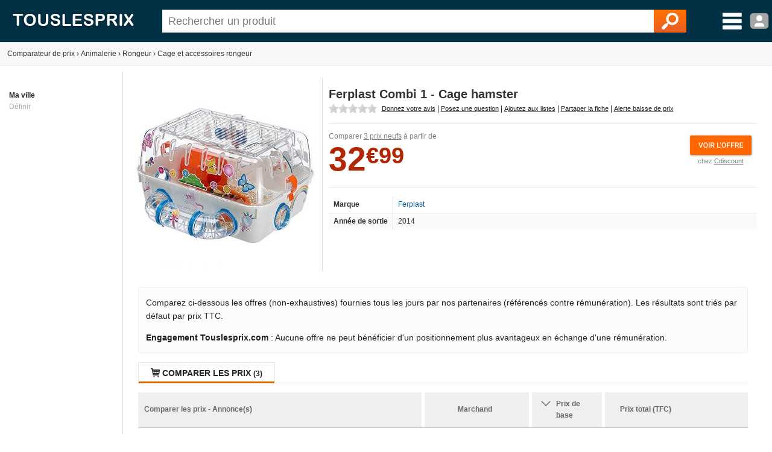

--- FILE ---
content_type: text/html; charset=utf-8
request_url: https://www.touslesprix.com/comparer/fiche1749108.html
body_size: 8527
content:
<!DOCTYPE html>
<html lang="fr">
    <head>
        <title>Ferplast Combi 1 - Cage hamster - Comparer avec Touslesprix.com</title>
        <meta name="description" content="Comparer les prix de Ferplast Combi 1 - Cage hamster chez 3 marchands &agrave; partir de 32.99 &amp;euro;. Type de produit : Cage et accessoires rongeur - Anciennet&eacute; : 11 ans et 9 mois" >
                <meta http-equiv="content-type" content="text/html; charset=UTF-8" >
        <meta name="HandheldFriendly" content="true" />
        <meta name="MobileOptimized" content="width" />
        <meta http-equiv="X-UA-Compatible" content="IE=edge,chrome=1" >
        <meta name="format-detection" content="telephone=no">
        <meta name="371c41b8bf6893a" content="c9c5bdcd1927bed7bc762481191ff532" />
        <meta name="tlp:affiliation" content="https://affiliation.touslesprix.com">

                <meta name="viewport" content="width=device-width, initial-scale=1.0" />
        
        <meta property="og:type" content="product" />
    <meta name="twitter:site" content="@touslesprix">
    <meta name="twitter:card" content="summary">
    <meta name="twitter:creator" content="@touslesprix">
    <meta name="twitter:domain" content="Touslesprix">
    <meta name="twitter:title" content="Ferplast Combi 1 - Cage hamster - Comparer avec Touslesprix.com">
    <meta property="og:title" content="Ferplast Combi 1 - Cage hamster - Comparer avec Touslesprix.com" />
    <meta name="twitter:description" content="Comparer les prix de Ferplast Combi 1 - Cage hamster chez 3 marchands &amp;agrave; partir de 32.99 &amp;amp;euro;. Type de produit : Cage et accessoires rongeur - Anciennet&amp;eacute; : 11 ans et 9 mois">
    <meta property="og:description" content="Comparer les prix de Ferplast Combi 1 - Cage hamster chez 3 marchands &amp;agrave; partir de 32.99 &amp;amp;euro;. Type de produit : Cage et accessoires rongeur - Anciennet&amp;eacute; : 11 ans et 9 mois" />
    <meta name="twitter:image" content="https://i.touslesprix.com/ph_grp/300/8/0/1/9/1749108_0.jpg">
    <meta property="og:image" content="https://i.touslesprix.com/ph_grp/300/8/0/1/9/1749108_0.jpg" />
    <meta name="twitter:url" content="https://www.touslesprix.com/comparer/fiche1749108.html">
    <meta property="og:url" content="https://www.touslesprix.com/comparer/fiche1749108.html" /><!--[if lt IE 9]><script language="javascript" type="text/javascript" src="/js_v3/plugins/excanvas.compiled.js"></script><![endif]--><script async defer src="https://widget.incibeauty.com/score.min.js" data-key="ZspvN3e62zVgfc6131uKzyXlzd56dXGd" data-score-min="12" data-model="img-color"></script><meta name="viewport" content="width=device-width, initial-scale=1.0" />
        <link rel="shortcut icon" href="/favicon.ico" />

        <link rel="apple-touch-icon" sizes="180x180" href="/apple-touch-icon.png">
        <link rel="icon" type="image/png" href="/favicon-32x32.png" sizes="32x32">
        <link rel="icon" type="image/png" href="/favicon-16x16.png" sizes="16x16">
        <link rel="manifest" href="/manifest.json">
        <link rel="mask-icon" href="/safari-pinned-tab.svg" color="#5bbad5">
        <meta name="theme-color" content="#023044">

                    <link rel="canonical" href="https://www.touslesprix.com/comparer/fiche1749108.html" />
                        <link rel="stylesheet" href="/distCSS/_layout.css?20240207-02" />
                                        <link rel="stylesheet" href="/distCSS/fiche.css?20240207-02" />
                                <script type="text/javascript" src="https://maps.googleapis.com/maps/api/js?key=AIzaSyCUdvmafa33OFvLKyDM7tZ54-WcHMUUAw4?20240207-02"></script>
                    </head>

    
    <body class="bg_large">
        
        
        <header>
            <div class="content-left">
                                    <div id="accueil">
                        <a href="https://www.touslesprix.com"><img src="/img_v3/logo_new.png" alt="Touslesprix.com comparateur de prix sur Internet"></a>
                    </div><form method="get" role="search" id="form_recherche" onsubmit="return false;" action="">
                        <div id="recherche">
                                                        <input id="search" name="keyword" type="text" placeholder="Rechercher un produit" value="" data-value="" autocomplete="off" />
                            <button type="reset" class="hide">&#10005;</button>
                            <button type="submit"><img src="/img_v3/icones/loupe.png" alt="Chercher" /></button>
                        </div>
                    </form><div id="menuburg">
                        <img src="/img_v3/icones/menu_new.png" alt="Menu" id="imgmenuburg" title="Ouvrir le menu catégories" />
                        <div id="user_onglet">
                                                            <span class="a" data-l="/moncompte/connexion.php" data-r="0"><img src="/img_v3/icones/profil.png?20240207-02" alt="Compte" id="imgmenuprof" title="Connexion au compte" /></span>
                                                        </div>
                    </div>
                            </div>
        </header>
		
		<div id="scan-barcode">
            <span class="close">&#10005;</span>
            <select id="deviceSelection"></select>
            <div id="scan-contener"></div>
        </div>

<div id="conteneur" class="content-left">
	<div id="ajax_conteneur">
		<div id="breadcrumb">
    <ul>
        
        <li itemscope itemtype="https://data-vocabulary.org/Breadcrumb"><a href="https://www.touslesprix.com" itemprop="url"><span itemprop>Comparateur de prix</span></a></li>
        
                            <li><span class="next">›</span></li>
                    <li itemscope itemtype="https://data-vocabulary.org/Breadcrumb"><a href="https://www.touslesprix.com/achat,animalerie.html" itemprop="url"><span itemprop="title">Animalerie</span></a></li>
                                    
                                <li><span class="next">›</span></li>
                    <li itemscope itemtype="https://data-vocabulary.org/Breadcrumb"><a href="https://www.touslesprix.com/achat,rongeur.html" itemprop="url"><span itemprop="title">Rongeur</span></a></li>
                                    
                                <li><span class="next">›</span></li>
                    <li itemscope itemtype="https://data-vocabulary.org/Breadcrumb"><a href="https://www.touslesprix.com/achat,cage-et-accessoires-rongeur.html" itemprop="url"><span itemprop="title">Cage et accessoires rongeur</span></a></li>
                                    
                </ul>
</div>

<section id="conteneur_plein" class="clearfix">

    

    <div id="conteneur_gauche">
        <strong>Ma ville</strong><div class="ma-ville"> <span class="js-change-ville">Définir</span></div>
<div class="ville-geoloc" style="display: none">
    <span><input class="ville-geoloc-input" type="text" value="" data-loc="[]"><span class="js-ma-position" title="Ma position">O</span></span><input class="ville-geoloc-button" type="button" value="Ok">
</div>    </div>

    <div id="conteneur_droite">

                    <meta itemprop="gtin13" content="8010690060552">
        
                <div id="entete_pdt" itemscope itemtype="https://schema.org/Product">
            <div id="entete-left">
                                <div id="image-recompenses">
                                        <img id="img_pdt" class="img-principale" src="https://i.touslesprix.com/ph_grp/300/8/0/1/9/1749108_0.jpg" data-src="https://i.touslesprix.com/ph_grp/300/8/0/1/9/1749108_0.jpg" alt="Image de Ferplast Combi 1 - Cage hamster" width="300" height="300" />                                    </div>
            </div>
            <div id="entete-right">
                                <div style="display: flex;">
                    <h1 class="nom_fiche " itemprop="name">
                        Ferplast Combi 1 - Cage hamster                    </h1>
                                    </div>
                                <div class="sstitre">
                                                                                                                            </div>
                                    <div id="actions">
                                                <div class="rateit-stars fct_avis_scrollTo">
                            <div id="avgStars" class="" data-rateit-value="" ></div>
                                                    </div>
                         <span class="action fct_avis" data-action="avis">Donnez votre avis</span> | <span class="action fct_forum" data-action="forum">Posez une question</span> | <span class="action fct_favoris" data-action="favoris">Ajoutez aux listes</span> | <span class="action fct_partage" data-action="partage">Partager la fiche<div id="popin-partage"><a target="_blank" class="social-icon facebook" title="Partager la fiche sur Facebook" href="https://www.facebook.com/sharer.php?u=https://www.touslesprix.com/comparer/fiche1749108.html&amps;t=Ferplast Combi 1 - Cage hamster" rel="nofollow" onclick="javascript:window.open(this.href, '', 'menubar=no,toolbar=no,resizable=yes,scrollbars=yes,height=500,width=700');return false;"><span class="font">y</span></a><a target="_blank"class="social-icon twitter" title="Partager la fiche sur Twitter" href="https://twitter.com/share?url=https://www.touslesprix.com/comparer/fiche1749108.html&amp;text=Ferplast Combi 1 - Cage hamster&amp;via=touslesprix" rel="nofollow" onclick="javascript:window.open(this.href, '', 'menubar=no,toolbar=no,resizable=yes,scrollbars=yes,height=400,width=700');return false;"><span class="font">w</span></a></div></span> | <span class="action fct_alerte_prix" data-action="prix">Alerte baisse de prix</span>
                    </div>
                
                <div class="table">
                    <div id="entete_pdt_g" >
                                                    <div id="prices">
                                                                    <div class="price-new" itemprop="offers" itemscope itemtype="https://schema.org/AggregateOffer">
                                        <meta itemprop="priceCurrency" content="EUR" />
                                        <meta itemprop="lowPrice" content="32.99" />
                                                                                <meta itemprop="highPrice" content="51.09" />
                                                                                <meta itemprop="offerCount" content="3" />
                                        <span class="offers-info">Comparer <span class="underline">3 prix neufs</span> à partir de </span><br />
                                        <span class="price new">32<small>&euro;99</small></span>                                            <div id="mise-en-avant">
                                                <img id="imggofiche_833843366_entete-img" class="js_imgpdt" src="/img_v3/icones/voir_offre.png"><br />
                                                <span class="mise-en-avant-boutique">chez <span id="imggofiche_833843366_entete" class="js_imgpdt">Cdiscount</span></span>
                                            </div>
                                                                                <div class="var_grille">
                                                                                    </div>
                                                                                    <ibscore data-ean="8010690060552" width="64" style="vertical-align: top; margin-left: 55px;"></ibscore>
                                                                            </div>
                                                            </div>
                          

                        
                        <div class="content-fiche-tech">
    <table class="tab_fiche_tech">
        <tbody>
                            <tr >
                                        <td>Marque</td>
                    <td ><a href="https://www.touslesprix.com/achat,ferplast.html" itemprop="brand">Ferplast</a></td>
                                    </tr>
                                            <tr >
                                        <td>Année de sortie</td>
                    <td >2014</td>
                                    </tr>
                                                </tbody>
    </table>
    </div>                    </div>
                    <!--<div id="entete_pdt_d">
                                                <div id="alert-prix" class="fct_alerte_prix" data-action="prix"><img src="/img_v3/icones/alert_baisse_prix.png" alt="Suivre les prix par e-mail" /></div>                    </div>-->
                </div>
                            </div>
        </div>

        
        
        <div class="info-critere-classement info-critere-classement--fiche">
	<p>Comparez ci-dessous les offres (non-exhaustives) fournies tous les jours par nos partenaires (référencés contre rémunération). Les résultats sont triés par défaut par prix TTC.<p>

	<p>
		<strong>Engagement Touslesprix.com</strong> : Aucune offre ne peut bénéficier d'un positionnement plus avantageux en échange d'une rémunération.
	</p>
</div>
        <div id="conteneur_produit">
                        <input type="hidden" id="ids_for_com" value='{"id_chapeau": 22, "id_catmax": 198, "id_cat": 2765, "id_plateforme": 0, "id_produit": 1749108, "id_groupe": 0, "id_support": 0}'/>

                                <ul id="tabs" class="tabs">
                        <li data-tab="contenu_produit_0" class="active"><span class="font">q</span> Comparer les prix <span class="nb">(3)</span></li><li style="display: none;" data-tab="contenu_produit_-1"><span class="font">q</span> Tous les prix (3)</li></li>                    </ul>       
                                            <div id="contenu_produit">
                    <div id="contenu_produit_0" class="contenu_produit"><div id="liste_tarif_produit_0_0" class="liste_tarif_produit"><div id="liste_bloc_tarif_0_0_0" class="liste_bloc_tarif"><div id="bloc_tarif_0_0_0_1" class="bloc_tarif affiche"><table cellspacing="0" cellpadding="0" class="pair" style="width:100%;"><tr><th>Comparer les prix - Annonce(s)</th><th>Marchand</th><th>        <span class="chevron"></span>        <div class="filtre-neuf-occasion">Prix de base</div>
    </th><th colspan="2">
                                    Prix total (TFC)
                                </th></tr><tr id="imggofiche_833843366_bloctarifs_i_titre" class="js_imgpdt ligne_tarif class_after"><td class="info_produit" ><div class="supp_occ"></div><div class="gris_fonce fs12">Cage ludique pour hamsters 40.5*29.5*22.5 cm- En plastique - FERPLAST</div><span class="font">L</span> <span class="green">Voir site</span></td><td class="img_bout" ><div class="logo_bout pointer"><img src="https://www.touslesprix.com/b_part/32.gif" alt="Cdiscount" /><div class="pointer absmiddle ic_avis">
                                        <span class="lien_avis" data-l="htt(:)ps(:)://(:)ww(:)w.to(:)usle(:)sp(:)rix(:).c(:)om/a(:)ch(:)at,(:)cdis(:)co(:)unt.(:)ht(:)ml" data-r="2" title="Ajouter un avis consommateur pour la boutique Cdiscount">
                                            <span>Ajouter un avis</span>
                                        </span>
                                    </div></div></td><td class="voir_offre" ><div><span class="price new">32<small>&euro;99</small></span></div></td><td class="voir_offre" ><span class="price new">37<small>&euro;98</small></span></td><td class="voir_offre_fl" ><img src="/img_v3/icones/voir_offre.png?1" /></td></tr><tr id="imggofiche_345794184_bloctarifs_i_titre" class="js_imgpdt ligne_tarif class_after"><td class="info_produit" ><div class="supp_occ"></div><div class="gris_fonce fs12">Ferplast - combi 1 - Cage ludique pour hamsters - En plastique</div><span class="font">L</span> <span class="green">Livrera sous 3 jours ouvrables apr&egrave;s r&eacute;ception du paiement</span></td><td class="img_bout" ><div class="logo_bout pointer"><img src="https://www.touslesprix.com/b_part/5173.gif" alt="Mano Mano" /><div class="pointer absmiddle ic_avis">
                                        <span class="lien_avis" data-l="htt(:)ps(:)://w(:)ww.(:)tou(:)sles(:)pr(:)ix.c(:)om(:)/ac(:)ha(:)t,m(:)ano(:)-man(:)o.(:)ht(:)ml" data-r="2" title="Ajouter un avis consommateur pour la boutique Mano Mano">
                                            <span>Ajouter un avis</span>
                                        </span>
                                    </div></div></td><td class="voir_offre" ><div><span class="price new">49<small>&euro;88</small></span></div></td><td class="voir_offre" ><span class="price new">49<small>&euro;88</small></span></td><td class="voir_offre_fl" ><img src="/img_v3/icones/voir_offre.png?1" /></td></tr><tr id="imggofiche_318171422_bloctarifs_i_titre" class="js_imgpdt ligne_tarif class_after"><td class="info_produit" ><div class="supp_occ"></div><div class="gris_fonce fs12">Ferplast Cage pour hamsters COMBI 1, habitat pour petits rongeurs, plastique robuste, toit avec grille qui s'ouvre, tubes et accessoires inclus, 40,5 x 29,5 x h 22,5 cm Blanche</div><span class="font">L</span> <span class="green">Voir site</span></td><td class="img_bout" ><div class="logo_bout pointer"><img src="https://www.touslesprix.com/b_part/8319.gif" alt="Fnac Marketplace" /><div class="pointer absmiddle ic_avis">
                                        <span class="lien_avis" data-l="http(:)s:(:)//ww(:)w.t(:)ousl(:)esp(:)rix(:).c(:)om/(:)acha(:)t,(:)fnac(:)-ma(:)rk(:)etp(:)lace(:).ht(:)ml" data-r="2" title="Ajouter un avis consommateur pour la boutique Fnac Marketplace">
                                            <span>Ajouter un avis</span>
                                        </span>
                                    </div></div></td><td class="voir_offre" ><div><span class="price new">51<small>&euro;09</small></span></div></td><td class="voir_offre" ><span class="price new">51<small>&euro;09</small></span></td><td class="voir_offre_fl" ><img src="/img_v3/icones/voir_offre.png?1" /></td></tr></table></div><input type="hidden" class="nbpage" value="1" /></div></div></div><script>var _ACTIF = 1;</script>                    <div id="contenu_produit_inci" class="contenu-test hide"></div>                    <div data-tab="geoloc_magasin" class="contenu_produit"></div>
                </div>
                    </div>

            <div id="cm-section" class="bloc">
        <div id="bloc_commentaire">
    <ul class="tabs">
        <li class="active">
            <span>Commentaires / Questions</span>
        </li>
    </ul>
        <div class="commentaires-footer">
        <a href="https://www.touslesprix.com/comparer/fiche1749108.html?action=addcomment" rel="nofollow" class="commentaires-footer-btn primary">
            <svg xmlns="http://www.w3.org/2000/svg"  viewBox="0 0 24 24" width="16px" height="16px" fill="currentColor" class="align-middle"><path d="M 18.414062 2 C 18.158188 2 17.902031 2.0974687 17.707031 2.2929688 L 16 4 L 20 8 L 21.707031 6.2929688 C 22.098031 5.9019687 22.098031 5.2689063 21.707031 4.8789062 L 19.121094 2.2929688 C 18.925594 2.0974687 18.669937 2 18.414062 2 z M 14.5 5.5 L 5 15 C 5 15 6.005 15.005 6.5 15.5 C 6.995 15.995 6.984375 16.984375 6.984375 16.984375 C 6.984375 16.984375 8.004 17.004 8.5 17.5 C 8.996 17.996 9 19 9 19 L 18.5 9.5 L 14.5 5.5 z M 3.6699219 17 L 3 21 L 7 20.330078 L 3.6699219 17 z"/></svg>
            <span class="align-middle">Posez une question, donnez un avis ?</span>
        </a>
            </div>
    <div id="download-app-jumbotron" class="download-app-jumbotron">
    <div class="download-app-jumbotron-title">Téléchargez l'application mobile Touslesprix.com !</div>
    <div class="download-app-jumbotron-subtitle">Réagissez et consultez l'ensemble des commentaires.</div>
    <div class="download-app-badges">
        <a href="https://apps.apple.com/fr/app/touslesprix-com-comparateur/id1603800283" target="_blank" rel="nofollow noopener noreferrer" style="margin-bottom: 5px">
    <img src="/img_v3/app-store-badge-fr.svg" style="width: 120px; border-radius: 7px;" />
</a>
<a href="https://play.google.com/store/apps/details?id=com.touslesprix.app" target="_blank"rel="nofollow noopener noreferrer" style="margin-bottom: 5px">
    <img src="/img_v3/google-play-badge-fr.svg" style="width: 120px; border-radius: 7px;" />
</a>
<a href="https://appgallery.huawei.com/app/C108057653" target="_blank"rel="nofollow noopener noreferrer">
    <img src="/img_v3/app-gallery-badge-fr.svg" style="width: 120px; border-radius: 7px;" />
</a>    </div>
</div></div>
    </div>
                <div class="bloc_onglet">
                                    <ul class="tabs">
                        <li class="active">
                            <span>Cage et accessoires rongeur - Autres</span>
                        </li>
                    </ul>
                <div id="bloc_pdt_vs_-1" class="clear_both" ><ul id="liste_produit_mos" class="clear_both"><li data-idsource="1738146" data-idproduit="1738146" data-idgroupe="0" data-idsupport="0" data-idgroupedefault="0" data-idsupportdefault="0" data-idtable="1" data-listeprix="1">
	<div class="ligne_produit_img">	    
		<div class="imgpdt">
									<div class="img_pdt pointer">
				<img src="https://i.touslesprix.com/ph_grp/300/6/4/1/8/1738146_0.jpg" alt="Kerbl Maison d'angle pour rongeurs Nature 31x31x20 cm" id="imgfiche_1738146_imgcat" />
							</div>
					</div>
	</div>

	<div class="ligne_produit_designation">
		<div class="info-titre">
			<a href="https://www.touslesprix.com/comparer/fiche1738146.html" title="Kerbl Maison d'angle pour rongeurs Nature 31x31x20 cm" class="ligne_produit_info">
												Kerbl Maison d'angle pour rongeurs Nature 31x31x20 cm							</a> 		</div>

		<div class="js_imgpdt pointer" data-id="imgfiche_1738146_imgcat">
			<span class="price">18<small>&euro;00</small></span><div class="chez-boutique">Comparer chez <u>4 marchands</u></div>
				</div>

				
			</div>
</li>
<li data-idsource="1738053" data-idproduit="1738053" data-idgroupe="0" data-idsupport="0" data-idgroupedefault="0" data-idsupportdefault="0" data-idtable="1" data-listeprix="1">
	<div class="ligne_produit_img">	    
		<div class="imgpdt">
									<div class="img_pdt pointer">
				<img src="https://i.touslesprix.com/ph_grp/300/3/5/0/8/1738053_0.jpg" alt="Kerbl Filet &agrave; lapin 25 m simple pointe" id="imgfiche_1738053_imgcat" />
							</div>
					</div>
	</div>

	<div class="ligne_produit_designation">
		<div class="info-titre">
			<a href="https://www.touslesprix.com/comparer/fiche1738053.html" title="Kerbl Filet à lapin 25 m simple pointe" class="ligne_produit_info">
												Kerbl Filet à lapin 25 m simple pointe							</a> 		</div>

		<div class="js_imgpdt pointer" data-id="imgfiche_1738053_imgcat">
			<span class="price">69<small>&euro;99</small></span><div class="chez-boutique">Comparer chez <u>7 marchands</u></div>
				</div>

				
			</div>
</li>
<li data-idsource="1738145" data-idproduit="1738145" data-idgroupe="0" data-idsupport="0" data-idgroupedefault="0" data-idsupportdefault="0" data-idtable="1" data-listeprix="1">
	<div class="ligne_produit_img">	    
		<div class="imgpdt">
									<div class="img_pdt pointer">
				<img src="https://i.touslesprix.com/ph_grp/300/5/4/1/8/1738145_0.jpg" alt="Kerbl Toilette angulaire pour cage &agrave; rongeurs" id="imgfiche_1738145_imgcat" />
							</div>
					</div>
	</div>

	<div class="ligne_produit_designation">
		<div class="info-titre">
			<a href="https://www.touslesprix.com/comparer/fiche1738145.html" title="Kerbl Toilette angulaire pour cage à rongeurs" class="ligne_produit_info">
												Kerbl Toilette angulaire pour cage à rongeurs							</a> 		</div>

		<div class="js_imgpdt pointer" data-id="imgfiche_1738145_imgcat">
			<span class="price">3<small>&euro;00</small></span><div class="chez-boutique">Comparer chez <u>3 marchands</u></div>
				</div>

				
			</div>
</li>
<li data-idsource="1738012" data-idproduit="1738012" data-idgroupe="0" data-idsupport="0" data-idgroupedefault="0" data-idsupportdefault="0" data-idtable="1" data-listeprix="1">
	<div class="ligne_produit_img">	    
		<div class="imgpdt">
									<div class="img_pdt pointer">
				<img src="https://i.touslesprix.com/ph_grp/300/2/1/0/8/1738012_0.jpg" alt="Kerbl Filet &agrave; volaille PoultryNet vert double pointe non electrifiable" id="imgfiche_1738012_imgcat" />
							</div>
					</div>
	</div>

	<div class="ligne_produit_designation">
		<div class="info-titre">
			<a href="https://www.touslesprix.com/comparer/fiche1738012.html" title="Kerbl Filet à volaille PoultryNet vert double pointe non electrifiable" class="ligne_produit_info">
												Kerbl Filet à volaille PoultryNet vert double pointe non electrifiable							</a> 		</div>

		<div class="js_imgpdt pointer" data-id="imgfiche_1738012_imgcat">
			<span class="price">79<small>&euro;90</small></span><div class="chez-boutique">Comparer chez <u>1 marchand</u></div>
				</div>

				
			</div>
</li>
<li data-idsource="1749101" data-idproduit="1749101" data-idgroupe="0" data-idsupport="0" data-idgroupedefault="0" data-idsupportdefault="0" data-idtable="1" data-listeprix="1">
	<div class="ligne_produit_img">	    
		<div class="imgpdt">
									<div class="img_pdt pointer">
				<img src="https://i.touslesprix.com/ph_grp/300/1/0/1/9/1749101_0.jpg" alt="Ferplast Hamster Duo - Cages pour petits animaux" id="imgfiche_1749101_imgcat" />
							</div>
					</div>
	</div>

	<div class="ligne_produit_designation">
		<div class="info-titre">
			<a href="https://www.touslesprix.com/comparer/fiche1749101.html" title="Ferplast Hamster Duo - Cages pour petits animaux" class="ligne_produit_info">
												Ferplast Hamster Duo - Cages pour petits animaux							</a> 		</div>

		<div class="js_imgpdt pointer" data-id="imgfiche_1749101_imgcat">
			<span class="price">61<small>&euro;28</small></span><div class="chez-boutique">Comparer chez <u>3 marchands</u></div>
				</div>

				
			</div>
</li>
<li data-idsource="1749104" data-idproduit="1749104" data-idgroupe="51745" data-idsupport="0" data-idgroupedefault="51745" data-idsupportdefault="0" data-idtable="1" data-listeprix="1">
	<div class="ligne_produit_img">	    
		<div class="imgpdt">
									<div class="img_pdt pointer">
				<img src="https://i.touslesprix.com/ph_grp/300/4/0/1/9/1749104_51745.jpg" alt="Ferplast Cavie 15 - Cage pour rongeur" id="imgfiche_1749104_imgcat" />
							</div>
					</div>
	</div>

	<div class="ligne_produit_designation">
		<div class="info-titre">
			<a href="https://www.touslesprix.com/comparer/fiche1749104.html" title="Ferplast Cavie 15 - Cage pour rongeur" class="ligne_produit_info">
												Ferplast Cavie 15 - Cage pour rongeur							</a> 		</div>

		<div class="js_imgpdt pointer" data-id="imgfiche_1749104_imgcat">
			<span class="price">67<small>&euro;90</small></span><div class="chez-boutique">Comparer chez <u>2 marchands</u></div>
				</div>

				
			</div>
</li>
<li data-idsource="1749106" data-idproduit="1749106" data-idgroupe="0" data-idsupport="0" data-idgroupedefault="0" data-idsupportdefault="0" data-idtable="1" data-listeprix="1">
	<div class="ligne_produit_img">	    
		<div class="imgpdt">
									<div class="img_pdt pointer">
				<img src="https://i.touslesprix.com/ph_grp/300/6/0/1/9/1749106_0.jpg" alt="Ferplast Paula - Cage hamster avec tunnel" id="imgfiche_1749106_imgcat" />
							</div>
					</div>
	</div>

	<div class="ligne_produit_designation">
		<div class="info-titre">
			<a href="https://www.touslesprix.com/comparer/fiche1749106.html" title="Ferplast Paula - Cage hamster avec tunnel" class="ligne_produit_info">
												Ferplast Paula - Cage hamster avec tunnel							</a> 		</div>

		<div class="js_imgpdt pointer" data-id="imgfiche_1749106_imgcat">
			<span class="price">43<small>&euro;69</small></span><div class="chez-boutique">Comparer chez <u>7 marchands</u></div>
				</div>

				
			</div>
</li>
<li data-idsource="1737995" data-idproduit="1737995" data-idgroupe="0" data-idsupport="0" data-idgroupedefault="0" data-idsupportdefault="0" data-idtable="1" data-listeprix="1">
	<div class="ligne_produit_img">	    
		<div class="imgpdt">
									<div class="img_pdt pointer">
				<img src="https://i.touslesprix.com/ph_grp/300/5/9/9/7/1737995_0.jpg" alt="Kerbl Cage Gabbia Baldo pour rongeurs - 80x45x42cm" id="imgfiche_1737995_imgcat" />
							</div>
					</div>
	</div>

	<div class="ligne_produit_designation">
		<div class="info-titre">
			<a href="https://www.touslesprix.com/comparer/fiche1737995.html" title="Kerbl Cage Gabbia Baldo pour rongeurs - 80x45x42cm" class="ligne_produit_info">
												Kerbl Cage Gabbia Baldo pour rongeurs - 80x45x42cm							</a> 		</div>

		<div class="js_imgpdt pointer" data-id="imgfiche_1737995_imgcat">
			<span class="price">39<small>&euro;99</small></span><div class="chez-boutique">Comparer chez <u>6 marchands</u></div>
				</div>

				
			</div>
</li>
<li data-idsource="1749002" data-idproduit="1749002" data-idgroupe="0" data-idsupport="0" data-idgroupedefault="0" data-idsupportdefault="0" data-idtable="1" data-listeprix="1">
	<div class="ligne_produit_img">	    
		<div class="imgpdt">
									<div class="img_pdt pointer">
				<img src="https://i.touslesprix.com/ph_grp/300/2/0/0/9/1749002_0.jpg" alt="Ferplast Cage Furet Plus" id="imgfiche_1749002_imgcat" />
							</div>
					</div>
	</div>

	<div class="ligne_produit_designation">
		<div class="info-titre">
			<a href="https://www.touslesprix.com/comparer/fiche1749002.html" title="Ferplast Cage Furet Plus" class="ligne_produit_info">
												Ferplast Cage Furet Plus							</a> 		</div>

		<div class="js_imgpdt pointer" data-id="imgfiche_1749002_imgcat">
			<span class="price">99<small>&euro;93</small></span><div class="chez-boutique">Comparer chez <u>4 marchands</u></div>
				</div>

				
			</div>
</li>
<li data-idsource="1748745" data-idproduit="1748745" data-idgroupe="0" data-idsupport="0" data-idgroupedefault="0" data-idsupportdefault="0" data-idtable="1" data-listeprix="1">
	<div class="ligne_produit_img">	    
		<div class="imgpdt">
									<div class="img_pdt pointer">
				<img src="https://i.touslesprix.com/ph_grp/300/5/4/7/8/1748745_0.jpg" alt="Ferplast Furet XL - Cage pour furet extra large 80 x 75 x 86,5 cm" id="imgfiche_1748745_imgcat" />
							</div>
							<span class="rub rub_promo"></span>
					</div>
	</div>

	<div class="ligne_produit_designation">
		<div class="info-titre">
			<a href="https://www.touslesprix.com/comparer/fiche1748745.html" title="Ferplast Furet XL - Cage pour furet extra large 80 x 75 x 86,5 cm" class="ligne_produit_info">
												Ferplast Furet XL - Cage pour furet extra large 80 x 75 x 86,5 cm							</a> 		</div>

		<div class="js_imgpdt pointer" data-id="imgfiche_1748745_imgcat">
			<span class="price">249<small>&euro;91</small></span>			<span class="promo_grille" title="Variations depuis la veille">-56%</span>
		<div class="chez-boutique">Comparer chez <u>1 marchand</u></div>
				</div>

				
			</div>
</li>
<li data-idsource="1748853" data-idproduit="1748853" data-idgroupe="0" data-idsupport="0" data-idgroupedefault="0" data-idsupportdefault="0" data-idtable="1" data-listeprix="1">
	<div class="ligne_produit_img">	    
		<div class="imgpdt">
									<div class="img_pdt pointer">
				<img src="https://i.touslesprix.com/ph_grp/300/3/5/8/8/1748853_0.jpg" alt="Karlie 84772 - Maison pour rongeurs House Ecco 26 x 19 x 15 cm" id="imgfiche_1748853_imgcat" />
							</div>
					</div>
	</div>

	<div class="ligne_produit_designation">
		<div class="info-titre">
			<a href="https://www.touslesprix.com/comparer/fiche1748853.html" title="Karlie 84772 - Maison pour rongeurs House Ecco 26 x 19 x 15 cm" class="ligne_produit_info">
												Karlie 84772 - Maison pour rongeurs House Ecco 26 x 19 x 15 cm							</a> 		</div>

		<div class="js_imgpdt pointer" data-id="imgfiche_1748853_imgcat">
			<span class="price">28<small>&euro;91</small></span><div class="chez-boutique">Comparer chez <u>1 marchand</u></div>
				</div>

				
			</div>
</li>
<li data-idsource="1749013" data-idproduit="1749013" data-idgroupe="0" data-idsupport="0" data-idgroupedefault="0" data-idsupportdefault="0" data-idtable="1" data-listeprix="1">
	<div class="ligne_produit_img">	    
		<div class="imgpdt">
									<div class="img_pdt pointer">
				<img src="https://i.touslesprix.com/ph_grp/300/3/1/0/9/1749013_0.jpg" alt="Ferplast Rabbit 100 - Cage pour lapins" id="imgfiche_1749013_imgcat" />
							</div>
					</div>
	</div>

	<div class="ligne_produit_designation">
		<div class="info-titre">
			<a href="https://www.touslesprix.com/comparer/fiche1749013.html" title="Ferplast Rabbit 100 - Cage pour lapins" class="ligne_produit_info">
												Ferplast Rabbit 100 - Cage pour lapins							</a> 		</div>

		<div class="js_imgpdt pointer" data-id="imgfiche_1749013_imgcat">
			<span class="price">67<small>&euro;49</small></span><div class="chez-boutique">Comparer chez <u>1 marchand</u></div>
				</div>

				
			</div>
</li>
</ul></div>            </div>
        
            <div class="bloc_onglet bloc">
                    <h2><span>Comparaison associée</span></h2>
                <div class="bloc-element active"><a href="https://www.touslesprix.com/achat,accessoire-cage-hamster.html" >Accessoire cage hamster</a>, <a href="https://www.touslesprix.com/achat,cage-ferplast-pour-lapin.html" >Cage ferplast pour lapin</a>, <a href="https://www.touslesprix.com/achat,cage-pour-cochon-d%27inde.html" >Cage pour cochon d'inde</a>, <a href="https://www.touslesprix.com/achat,cage-a-furet.html" >Cage a furet</a>, <a href="https://www.touslesprix.com/achat,biberon-rongeur.html" >Biberon rongeur</a>, <a href="https://www.touslesprix.com/achat,savic-rongeur.html" >Savic rongeur</a>, <a href="https://www.touslesprix.com/achat,cage-rongeur-savic.html" >Cage rongeur savic</a>, <a href="https://www.touslesprix.com/achat,parc-marshall.html" >Parc marshall</a>, <a href="https://www.touslesprix.com/achat,cage-habitrail.html" >Cage habitrail</a>, <a href="https://www.touslesprix.com/achat,cage-furet.html" >Cage furet</a>, <a href="https://www.touslesprix.com/achat,cage-pour-lapin-et-cochon-d%27inde.html" >Cage pour lapin et cochon d'inde</a>, <a href="https://www.touslesprix.com/achat,echelle-pour-rongeur.html" >Echelle pour rongeur</a>, <a href="https://www.touslesprix.com/achat,cabane-cochon-d%27inde.html" >Cabane cochon d'inde</a>, <a href="https://www.touslesprix.com/achat,aire-de-jeux-rongeur.html" >Aire de jeux rongeur</a>, <a href="https://www.touslesprix.com/achat,cage-chinchillas.html" >Cage chinchillas</a>, <a href="https://www.touslesprix.com/achat,maison-rongeur.html" >Maison rongeur</a></div>
    </div>
    

        <ins class="adsbygoogle"
        style="display:block"
        data-ad-client="ca-pub-1886347183034520"
        data-ad-slot="9319450384"
        data-ad-format="auto"
        data-full-width-responsive="true"></ins>
    <script>
        (adsbygoogle = window.adsbygoogle || []).push({});
    </script>

        <script>
            var _ID_PRODUIT = 1749108,
                _ID_GROUPE = 0,
        	    _ID_SUPPORT = 0,
        	    _ID_CHAPEAU = 22;
        </script>
    </div>
</section>

<div id="box_media" class="box ui-draggable display_none"></div>
<div id="box_connexion" style="display:none"></div>
<div id="box_validate" style="display:none"></div>
<div id="box_confirm" style="display:none"></div>
<div id="dialog_cpn" style="display:none"></div>

<div id="overlay"></div>
	</div>
</div>


        <footer id="footer" class="content-left">

			        	<div>
        		<div class="col_footer alfred"></div>
					<div class="col_footer footer_lien">
						<div class="title_footer">Applications</div>
						<a href="https://apps.apple.com/fr/app/touslesprix-com-comparateur/id1603800283" target="_blank" rel="nofollow noopener noreferrer" style="margin-bottom: 5px">
    <img src="/img_v3/app-store-badge-fr.svg" style="width: 120px; border-radius: 7px;" />
</a>
<a href="https://play.google.com/store/apps/details?id=com.touslesprix.app" target="_blank"rel="nofollow noopener noreferrer" style="margin-bottom: 5px">
    <img src="/img_v3/google-play-badge-fr.svg" style="width: 120px; border-radius: 7px;" />
</a>
<a href="https://appgallery.huawei.com/app/C108057653" target="_blank"rel="nofollow noopener noreferrer">
    <img src="/img_v3/app-gallery-badge-fr.svg" style="width: 120px; border-radius: 7px;" />
</a>					</div>
                	<div class="col_footer footer_lien">
                		<div class="title_footer">Touslesprix.com</div>
                                                            <span data-l="htt(:)ps:(:)//(:)www(:).to(:)usle(:)spr(:)ix.(:)co(:)m/(:)cont(:)act.(:)htm(:)l" data-r="0" class="span_lien">Contact</span>
                                                                    <span data-l="http(:)s:/(:)/www(:).tou(:)sl(:)es(:)pri(:)x.co(:)m/i(:)ndex(:)ati(:)on(:).ht(:)ml" data-r="0" class="span_lien">Indexation marchand</span>
                                                                <span id="cgu_footer" class="span_lien js_redir">Conditions générales d'utilisation</span>

                                                                <span data-l="htt(:)ps:/(:)/ww(:)w.to(:)usl(:)es(:)pr(:)ix.(:)co(:)m/po(:)liti(:)qu(:)e-d(:)e-co(:)nf(:)ide(:)ntia(:)li(:)te.h(:)tml" data-r="0" class="span_lien">Politique de confidentialité</span>
                                                	</div>
                	<div class="col_footer footer_lien">
                		<div class="title_footer">Extras</div>
                                                            <span data-l="ht(:)tp(:)s:/(:)/www(:).to(:)us(:)le(:)spri(:)x.co(:)m/fo(:)nc(:)tion(:)neme(:)nt(:)-d(:)u-c(:)om(:)pa(:)ra(:)teu(:)r.ht(:)ml" data-r="0" class="span_lien">Comment fonctionne le comparateur de prix ?</span>
                                                                    <span data-l="http(:)s://(:)www.(:)to(:)usle(:)sp(:)rix.(:)com/(:)marq(:)ues(:).ht(:)ml" data-r="0" class="span_lien">Marques</span>
                                                                    <span data-l="ht(:)tp(:)s:(:)//w(:)ww(:).t(:)ou(:)sl(:)espr(:)ix(:).c(:)om(:)/bo(:)nsp(:)la(:)ns" data-r="0" class="span_lien">Bons plans</span>
                                                        <a href="javascript:googlefc.callbackQueue.push(googlefc.showRevocationMessage)">Paramétrer les cookies</a>
                	</div>
                <div class="col_footer">
            		<div class="title_footer">Réseaux sociaux</div>
            	 	<ul id="nav_bouton" class="hide">
						<li class="reseau_sociaux fb"><a href="https://www.facebook.com/touslesprix" target="_blank" rel="nofollow" title="Facebook Touslesprix"><span>y</span></a></li><li class="reseau_sociaux tw"><a href="https://twitter.com/touslesprix" target="_blank" rel="nofollow" title="Twitter Touslesprix"><span>w</span></a></li><li class="reseau_sociaux yt"><a href="https://www.youtube.com/channel/UC1aFZ63E43Awg6hs07Pr3NA" target="_blank" rel="nofollow" title="Youtube Touslesprix Jouets"><span>Y</span></a></li><li class="reseau_sociaux in"><a href="https://www.instagram.com/touslesprix/" target="_blank" rel="nofollow" title="Instagram Touslesprix"><span>x</span></a></li><li class="reseau_sociaux qrcode"><span>Q</span></li>					</ul>
					<p>
						Touslesprix.com est membre de <a href="https://www.onepercentfortheplanet.fr/" target="_blank" rel="nofollow noopener noreferrer"><img src="/img_v3/1ftp.svg" width="75" /></a>
					</p>
            	</div>
        	</div>
        	<div class="copy">
                                    Le comparateur de prix Touslesprix est édité par la société Touslesprix.com SAS (&copy; 2001-2025) - Les marques, photos présentes sur le site touslesprix.com appartiennent à leurs auteurs respectifs. Touslesprix n'est pas une boutique de Ecommerce, vous ne pouvez pas effectuer d'achat directement sur notre site.
                        	 </div>
		</footer>

        
				
                <script type="text/javascript" src="/js_v3/jquery.min.js?20240207-02"></script>
        
		            <script type="text/javascript" src="/distJS/_layout.js?20240207-02"></script>
        
                    <script type="text/javascript" src="/distJS/fiche.js?20240207-02"></script>
    	            <script async src="https://www.googletagmanager.com/gtag/js?id=G-7BMJKZCJFH"></script>
            <script>
                window.dataLayer = window.dataLayer || [];
                function gtag(){dataLayer.push(arguments);}
                
                gtag('js', new Date());

                gtag('config', 'G-7BMJKZCJFH', {
                    'cookie_domain': 'touslesprix.com',
                    'anonymize_ip': true
                });
            </script>

		
        <input type="hidden" id="is-mobile" value="0">
	</body>
</html>
